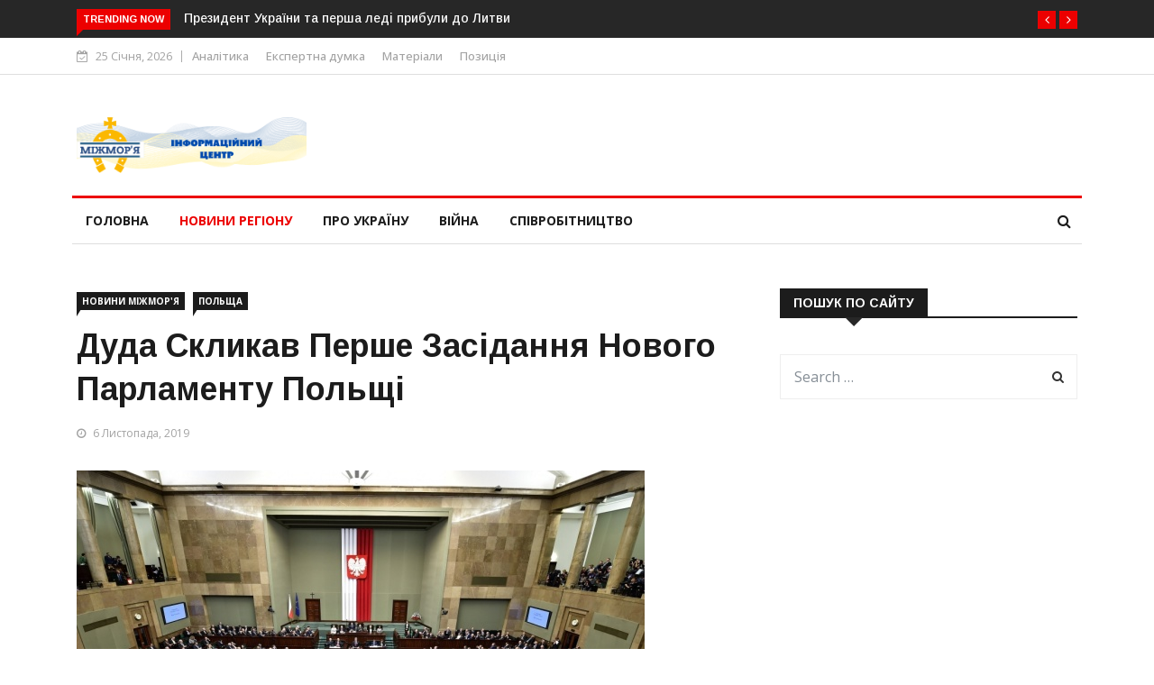

--- FILE ---
content_type: text/css
request_url: https://intermarium.in.ua/wp-content/themes/news247/css/responsive.css?ver=all
body_size: 828
content:
/* Responsive
========================================== */


/* Medium Devices, Desktops */
@media (min-width: 992px) and (max-width:1199px){

   /* Mega menu */

   #wp-megamenu-primary > .wpmm-nav-wrap ul.wp-megamenu > li.wpmm_mega_menu > ul.wp-megamenu-sub-menu{
      min-width: auto;
   }

}


@media (min-width: 768px) and (max-width: 991px) {
    /* header */

    .entry-aboutme {
        float: none;
    }
    .site-aboutme {
        padding-right: 20px;
    }
    .nav-search-quote {
        border: none;
        padding: 0;
    }
    .main-menu>li>a {
        padding: 0 0 0 25px;
    }
    .thw-menubar-wrap .social-button li {
        font-size: 12px;
        margin-left: 8px;
    }
    .thw-menubar-wrap .nav-search {
        margin-left: 8px;
        padding-left: 8px;
        font-size: 12px;
    }
    .slider-layout3-item-inner {
        max-width: 85%;
    }
    .entry-blog-listing .entry-blog-list-left,
    .entry-blog-listing .entry-blog-list-left + .entry-blog-list-right {
        width: 100%;
        float: none;
    }
    .grid5-items .grid-large {
        margin-bottom: 10px;
    }
    .table td, .table th {
        padding: 8px;
    }

    /* Mega menu */

   #wp-megamenu-primary > .wpmm-nav-wrap ul.wp-megamenu > li.wpmm_mega_menu > ul.wp-megamenu-sub-menu{
      min-width: auto;
   }

   .thw-menubar-wrap.menuwithlogo #wp-megamenu-primary > .wpmm-nav-wrap ul.wp-megamenu > 
   li.wpmm_mega_menu > ul.wp-megamenu-sub-menu{
      left: 0;
   }


}
/* Small Devices Potrait */

@media (max-width: 768px) {
    /* topbar */

    .topbar {
        padding: 10px 0;
        text-align: center;
    }
    .topbar-nav {
        text-align: center;
    }
    .topbar-nav li {
        margin: 0 8px;
    }
    .topbar .search-social {
        text-align: center;
        margin-top: 5px;
    }
    .thw-menubar-wrap.sticky-header {
        position: static !important;
        box-shadow: none !important;
        width: auto !important;
    }
    .nav-search-quote {
        border: none;
        padding: 0;
    }

    /*-- Header --*/
    .header{
        text-align: center;
    }

    .logo-header-inner{
        text-align: center !important;
    }

    .logo.site-header2{
        margin-top: 0;
    }


    /* header ads */

    .header-ad .entry-banner {
        margin-top: 30px;
    }
    .entry-aboutme {
        float: none;
        display: inline-block;
        margin: 0;
    }
    .entry-aboutme img {
        margin: 0;
        width: 100px;
    }
    .site-aboutme {
        text-align: center;
        padding: 0;
        margin-bottom: 20px;
    }
    .site-header-greeting {
        text-align: center !important;
        margin-top: 20px;
    }
    /* menu */

    .responsive-search-social {
        position: absolute;
        right: 0;
    }
    .navbar-header {
        text-align: center;
    }
    .navbar-header .navbar-toggle {
        margin-left: -35px;
    }
    .menubarleft .navbar-header {
        text-align: left;
    }
    .menubarleft .navbar-toggle {
        margin-left: 0;
        margin-bottom: 12px;
    }
    .entry-blog-listing .entry-blog-list-left,
    .entry-blog-listing .entry-blog-list-left + .entry-blog-list-right {
        width: 100%;
        float: none;
    }
    .grid-item.grid-large {
        margin-bottom: 20px;
    }
    .sidebar {
        margin-top: 70px;
    }
    .slider-layout3-item-inner h2 {
        font-size: 28px;
        line-height: 30px;
    }
    .slider-layout3-item-inner {
        max-width: 90%;
    }
    .item.slider-layout3-items {
        height: 440px;
    }
    .single-entry-blog3 .entry-format .featured-image img {
        height: 380px;
    }
    .single-entry-summary {
        padding: 50px 20px;
    }
    /* Post Block */

    .post-block5-element .block-item5 {
        width: 100% !important;
    }

    .post-block-style.post-float-half .post-thumb img {
        margin-bottom: 20px;
    }

    .post-block-style.post-float-half .post-content{
        clear: both;
    }
    /* Footer */

    .footer-bottom {
        padding: 50px 20px 0;
    }

    .footer-widget .widget{
        margin-bottom: 30px;
    }

    .footerbottom-widget .social-button-widget li a{
        margin-bottom: 10px;
    }

    .copyright .copyright-info{
        text-align: center;
    }
    .table td, .table th {
        padding: 8px;
    }

     /* Mega menu */

   #wp-megamenu-primary > .wpmm-nav-wrap ul.wp-megamenu > li.wpmm_mega_menu > ul.wp-megamenu-sub-menu{
      min-width: auto;
   }


   .thw-menubar-wrap.menuwithlogo #wp-megamenu-primary > .wpmm-nav-wrap ul.wp-megamenu > 
   li.wpmm_mega_menu > ul.wp-megamenu-sub-menu{
      left: 0;
   }

   #wp-megamenu-primary > .wpmm-nav-wrap ul.wp-megamenu > li > a:before{
      border-bottom: 0;
   }

   /* Dark style */
   
   .menubelow.menudarkstyle .wp-megamenu-wrap.wpmm-mobile-menu ul.wp-megamenu{
      background: #272727;
   }


}
/* End Small Devices Potrait */

@media (max-width: 575px) {
    .search-newsletter {
        margin-bottom: 30px;
    }
}




